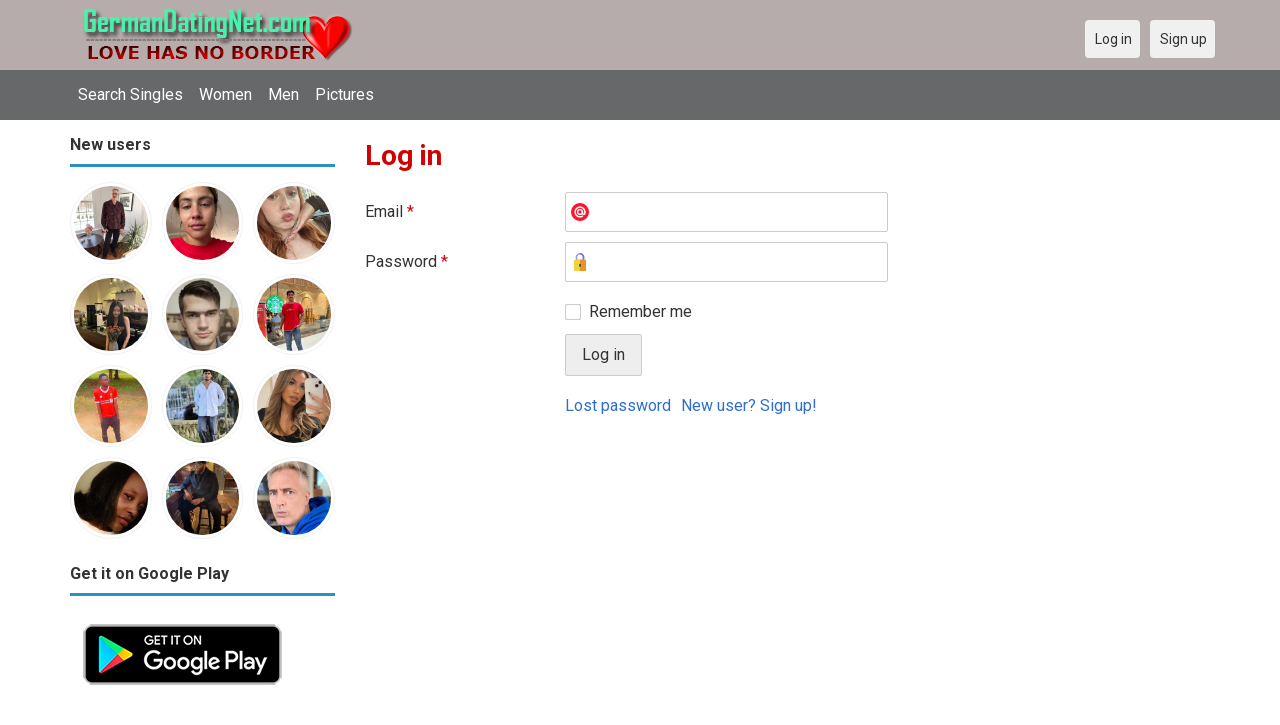

--- FILE ---
content_type: text/html; charset=utf-8
request_url: https://germanydatingnet.com/users/login?r=Catasia
body_size: 3652
content:
<!DOCTYPE html>
<html lang="en">
<head>
    <!-- Fonts & Icons -->
    <link href="https://fonts.googleapis.com/css?family=Roboto:400,700" rel="stylesheet" type="text/css" />    <link href="https://germanydatingnet.com/externals/materialdesign/material-icons.css" rel="stylesheet" type="text/css" />
    <!-- Dynamic meta/title from Admin CP -->
    <link rel="alternate" type="application/rss+xml" title="GermanyDatingNet – German Dating to Meet Singles for Love in Germany Feed" href="https://germanydatingnet.com/news/feed" /><meta http-equiv="content-type" content="text/html; charset=utf-8" /><meta name="viewport" content="width=device-width, initial-scale=1.0" /><title>Log in</title><meta name="description" content="Log in to your account." /><link href="https://germanydatingnet.com/load/css/onedate/english/1602507624" rel="stylesheet" type="text/css" /><script src="https://germanydatingnet.com/load/javascript/onedate/english/1602507624"></script><meta property="og:image" content="https://germanydatingnet.com/uploads/8/i/7/2/mg5y67uzd3zm246emgug.jpg" /><meta property="og:type" content="article" /><meta property="og:title" content="Log in" /><meta property="og:description" content="Log in to your account." /><meta property="og:url" content="https://germanydatingnet.com/users/login" /><meta name="twitter:image" content="https://germanydatingnet.com/uploads/8/i/7/2/mg5y67uzd3zm246emgug.jpg" /><meta name="twitter:card" content="summary" /><meta name="twitter:title" content="Log in" /><meta name="twitter:description" content="Log in to your account." /><meta name="twitter:url" content="https://germanydatingnet.com/users/login" />
    <!-- Extra SEO Enhancements (Safe additions) -->
    <meta name="robots" content="index, follow" />
    <link rel="canonical" href="https://germanydatingnet.com/" />
    <link rel="icon" href="/templates/onedate/images/favicon.png" type="image/png" />

    </head>

<body class="guest users users_login index">
		<header id="header" class="hidden-ms visible-sm">
		<div class="container">
			<div class="row">
				<div class="col-ms-12">
					<div class="header">

													<a class="logo" href="https://germanydatingnet.com/"><img width="300" height="70" alt="GermanyDatingNet – German Dating to Meet Singles for Love in Germany" class="logo desktop hidden-ms visible-sm" src="https://germanydatingnet.com/uploads/f/c/y/z/aeaymhksgv839200c5ga.png" /></a>																			<a class="logo" href="https://germanydatingnet.com/"><img width="150" height="70" alt="GermanyDatingNet – German Dating to Meet Singles for Love in Germany" class="logo mobile visible-ms hidden-sm" src="https://germanydatingnet.com/uploads/2/j/0/w/7tuqb3o1a084dwaf8jzq.png" /></a>												                        
						
					</div>
				</div>
			</div>
		</div>
	</header>
	<div id="site-nav">
		<div class="container">
			<div class="row">
				<div class="col-ms-12">
					<div class="site-nav">
						<a href="#" class="menu-button main-menu-button collapsed" data-mobilenav="main-menu"><span class="mobile-icon"></span></a>																			
						<ul id="main-menu">
																								<li><a class="users" href="https://germanydatingnet.com/users">Search Singles</a></li>
																																<li><a class="women" href="https://germanydatingnet.com/women">Women</a></li>
																																<li><a class="men" href="https://germanydatingnet.com/men">Men</a></li>
																																<li><a class="pictures" href="https://germanydatingnet.com/pictures">Pictures</a></li>
																					</ul>
					</div>					
				
					<nav id="quick-nav" class="icons">
													<ul>
								<li class="out user_login "><a class="icon-text icon-users-login" href="https://germanydatingnet.com/users/login"><span>Log in</span></a></li>
								<li class="out user_signup "><a class="icon-text icon-users-signup" href="https://germanydatingnet.com/users/signup"><span>Sign up</span></a></li>
							</ul>
											</nav>
					
				</div>
			</div>
		</div>
	</div>
	<div id="container" class="">
		<div class="container">
			<div class="row">				
									<div id="sidebar">
						<div class="hidden-all visible-sm">
							
						</div>
												<div class="hidden-all visible-sm">
																<div class="box latest-users">
			<h4><span>New users</span></h4>
				<ul class="gallery compact helper users">									<li id="row-helper-user-85428">				<figure class="user">					

				
	<div class="image">
					<a class="image" href="https://germanydatingnet.com/Terry12"><img alt="Terry12, 19800214, Bremen, Bremen, Germany" title="Terry12, 19800214, Bremen, Bremen, Germany" width="250" height="250" src="https://germanydatingnet.com/uploads/k/j/2/q/9jvgg4bxvnhc3pyxokvz_l.jpeg?s=1769462311" /></a>		
							
					</div>

									</figure>			</li>									<li id="row-helper-user-85427">				<figure class="user">					

				
	<div class="image">
					<a class="image" href="https://germanydatingnet.com/sapphire22"><img alt="sapphire22, 19830608, Berlin, Berlin, Germany" title="sapphire22, 19830608, Berlin, Berlin, Germany" width="250" height="250" src="https://germanydatingnet.com/uploads/g/7/6/z/2o3onest28yfygdoiu6t_l.jpg?s=1769412396" /></a>		
							
					</div>

									</figure>			</li>									<li id="row-helper-user-85426">				<figure class="user">					

				
	<div class="image">
					<a class="image" href="https://germanydatingnet.com/Joycemoore001"><img alt="Joycemoore001, 19950707, Absberg, Bayern, Germany" title="Joycemoore001, 19950707, Absberg, Bayern, Germany" width="250" height="250" src="https://germanydatingnet.com/uploads/8/j/o/m/bgpar4samebwx2j1lnsf_l.jpg?s=1769389342" /></a>		
							
					</div>

									</figure>			</li>									<li id="row-helper-user-85423">				<figure class="user">					

				
	<div class="image">
					<a class="image" href="https://germanydatingnet.com/Isabella23"><img alt="Isabella23, 19910923, Paris, Île-de-France, France" title="Isabella23, 19910923, Paris, Île-de-France, France" width="250" height="250" src="https://germanydatingnet.com/uploads/i/4/2/4/i1apogpsynrddovxerf0_l.jpg?s=1769265791" /></a>		
							
					</div>

									</figure>			</li>									<li id="row-helper-user-85422">				<figure class="user">					

				
	<div class="image">
					<a class="image" href="https://germanydatingnet.com/PetRedJJ"><img alt="PetRedJJ, 20020729, Kemerovo, Kemerovo, Russia" title="PetRedJJ, 20020729, Kemerovo, Kemerovo, Russia" width="250" height="250" src="https://germanydatingnet.com/uploads/1/4/y/w/xwbe08dcy86vfrgs5a5r_l.jpg?s=1769254790" /></a>		
							
					</div>

									</figure>			</li>									<li id="row-helper-user-85420">				<figure class="user">					

				
	<div class="image">
					<a class="image" href="https://germanydatingnet.com/kosludv"><img alt="kosludv, 20020126, Delhi, Delhi, India" title="kosludv, 20020126, Delhi, Delhi, India" width="250" height="250" src="https://germanydatingnet.com/uploads/6/i/d/c/u8hynl51jkd7pn4txko4_l.jpg?s=1769171035" /></a>		
							
					</div>

									</figure>			</li>									<li id="row-helper-user-85418">				<figure class="user">					

				
	<div class="image">
					<a class="image" href="https://germanydatingnet.com/kader14"><img alt="kader14, 20050203, Abidjan, Lagunes, Ivory Coast" title="kader14, 20050203, Abidjan, Lagunes, Ivory Coast" width="250" height="250" src="https://germanydatingnet.com/uploads/k/3/0/2/4a67twygv7bonuebg4l6_l.jpeg?s=1769120173" /></a>		
							
					</div>

									</figure>			</li>									<li id="row-helper-user-85416">				<figure class="user">					

				
	<div class="image">
					<a class="image" href="https://germanydatingnet.com/kunal_sarraf555"><img alt="kunal_sarraf555, 20020508, Kalaiyā, Bara, Nepal" title="kunal_sarraf555, 20020508, Kalaiyā, Bara, Nepal" width="250" height="250" src="https://germanydatingnet.com/uploads/x/3/w/x/w0qu270756zzjtq7i4u7_l.jpeg?s=1769075638" /></a>		
							
					</div>

									</figure>			</li>									<li id="row-helper-user-85415">				<figure class="user">					

				
	<div class="image">
					<a class="image" href="https://germanydatingnet.com/kittymells101"><img alt="kittymells101, 19890109, Berlin, Berlin, Germany" title="kittymells101, 19890109, Berlin, Berlin, Germany" width="250" height="250" src="https://germanydatingnet.com/uploads/l/k/c/i/rcp6fu9z4g01x5oosze3_l.jpg?s=1769074700" /></a>		
							
					</div>

									</figure>			</li>									<li id="row-helper-user-85414">				<figure class="user">					

				
	<div class="image">
					<a class="image" href="https://germanydatingnet.com/Justine2"><img alt="Justine2, 19880614, Nakuru, Rift Valley, Kenya" title="Justine2, 19880614, Nakuru, Rift Valley, Kenya" width="250" height="250" src="https://germanydatingnet.com/uploads/w/e/1/7/2sq06yrxrn2gio8e05zu_l.jpg?s=1769028551" /></a>		
							
					</div>

									</figure>			</li>									<li id="row-helper-user-85413">				<figure class="user">					

				
	<div class="image">
					<a class="image" href="https://germanydatingnet.com/charne"><img alt="charne, 19760924, Lagos, Lagos, Nigeria" title="charne, 19760924, Lagos, Lagos, Nigeria" width="250" height="250" src="https://germanydatingnet.com/uploads/m/0/q/9/c24t5qp24cyuw88k6fgz_l.jpg?s=1769424761" /></a>		
							
					</div>

									</figure>			</li>									<li id="row-helper-user-85411">				<figure class="user">					

				
	<div class="image">
					<a class="image" href="https://germanydatingnet.com/morrisdavison"><img alt="morrisdavison, 19750529, Miami, Florida, United States" title="morrisdavison, 19750529, Miami, Florida, United States" width="250" height="250" src="https://germanydatingnet.com/uploads/5/f/i/d/z9qxmos7ghlyefduqpn6_l.jpg?s=1768995191" /></a>		
							
					</div>

									</figure>			</li>			</ul>		</div>
	<h4><span>Get it on Google Play</span></h4>
<a href="https://play.google.com/store/apps/details?id=com.germanydatingnet.dating" style="color:#cfe7fe";" title="German Dating App">
<img src="/templates/onedate/images/google-play-logo225.png" alt="German Dating App"></a>

<div data-id="2" class="banner" onclick="countBannerClick(this);return true;"><div class="visible-ms visible-xs visible-sm visible-md visible-lg"><script async src="https://pagead2.googlesyndication.com/pagead/js/adsbygoogle.js"></script>
<!-- Germanydatingnet -->
<ins class="adsbygoogle"
     style="display:block"
     data-ad-client="ca-pub-7107097512947569"
     data-ad-slot="5130556185"
     data-ad-format="auto"
     data-full-width-responsive="true"></ins>
<script>
     (adsbygoogle = window.adsbygoogle || []).push({});
</script></div></div>						</div>
					</div>					
								<div id="content">
					
	

	<div class="content-header">

					<h1>Log in</h1>
				
				
		
	</div>



	
<div class="plugin-users login">

	<div class="users-login-form">

	
		<form action="https://germanydatingnet.com/users/login?r=Catasia" method="post">
			<fieldset class="grid">

				<div class="control" id="input_row_user_login_email">

					<label for="input_edit_user_login_email">
						Email <span class="required">*</span>
					</label>

					<div class="field">

						
		<input  class="text email input-md" id="input_edit_user_login_email" maxlength="255" type="text" name="email" value="" />		
	

					</div>

				</div>

				<div class="control" id="input_row_user_login_password">

					<label for="input_edit_user_login_password">
						Password <span class="required">*</span>
					</label>

					<div class="field">

						
		<input  class="text password input-md" id="input_edit_user_login_password" max_length="128" type="password" name="password" value="" />		
	

					</div>

				</div>

				
				<div class="control" id="input_row_user_login_remember">

					<div class="field">

						
		<div class="checkbox inline ">
			<input  class="checkbox" id="input_edit_user_login_remember" type="checkbox" name="remember" value="1" />			<label for="input_edit_user_login_remember">
				Remember me			</label>
		</div>
		
	

					</div>

				</div>

				<div class="control actions">
					<input  class="button submit " type="submit" name="submit" value="Log in" />				</div>				
									<div class="control actions">
						<a href="https://germanydatingnet.com/users/login/lostpass">Lost password</a>												
						<a href="https://germanydatingnet.com/users/signup">New user? Sign up!</a>					</div>
				
			</fieldset>

		<input  type="hidden" name="do_login" value="1" /></form>
	
	
</div>
</div>

						<div data-id="1" class="banner" onclick="countBannerClick(this);return true;"><div class="visible-ms visible-xs visible-sm visible-md visible-lg"><script async src="https://pagead2.googlesyndication.com/pagead/js/adsbygoogle.js"></script>
<!-- Germanydatingnet -->
<ins class="adsbygoogle"
     style="display:block"
     data-ad-client="ca-pub-7107097512947569"
     data-ad-slot="5130556185"
     data-ad-format="auto"
     data-full-width-responsive="true"></ins>
<script>
     (adsbygoogle = window.adsbygoogle || []).push({});
</script></div></div>				</div>
			</div>
		</div>
	</div>
	
<span> </span>
	
	<footer id="footer">
		<div class="container">
			<div class="row">
				<div class="col-ms-12">
					<div class="footer">
						<div class="navigation">
															<ul>
																														<li><a class="contact" href="https://germanydatingnet.com/contact">Contact us</a></li>
																																								<li><a class="news" href="https://germanydatingnet.com/news">News</a></li>
																																								<li><a href="https://germanydatingnet.com/site/no_access">UPGRADE</a></li>
																											</ul>
													</div>
						<div class="social-bookmarks">
							<ul>
																																																																															</ul>
						</div>
					</div>
											<div class="credits">
															<div class="legal">
									<ul>
																																														<li><a class="terms" href="https://germanydatingnet.com/legal/terms">Terms and conditions</a></li>
																																																<li><a class="privacy" href="https://germanydatingnet.com/legal/privacy">Privacy policy</a></li>
																																																																<li>Powered by <a target="_blank" href="https://germanydatingnet.com" title="Powerful Germanydatingnet">Germanydatingnet.com</a></li>
																			</ul>
								</div>
																				</div>
									</div>
			</div>
		</div>
	</footer>
		
		<div style="background-color: #ffccf8 ; padding: 10px; text-align: center;">
&#128154;<a href="/singles/germany" title="Germany">Free Dating Germany</a>: 
&#128156;<a href="/singles/germany/berlin" title="Berlin">Berlin</a> 
&#128157;<a href="/singles/germany/frankfurt" title="Frankfurt">Frankfurt</a> 
&#128158;<a href="/singles/germany/hessen" title="Hessen">Hessen</a>
&#128159;<a href="/singles/germany/hamburg" title="Hamburg">Hamburg</a>
&#128154;<a href="/singles/germany/bremen" title="Bremen">Bremen</a>  
&#128420;<a href="/singles/germany/cologne" title="Cologne">Cologne</a>
</div>
<div style="background-color: #ffcfcc ; padding: 10px; text-align: center;"> 
Online Dating in 
&#128149;<a href="/singles/united_states" title="America">America</a>
&#128156;<a href="/singles/south_africa" title="South Africa">South Africa</a> 
&#128150;<a href="/singles/australia" title="Australia">Australia</a> 
&#128153;<a href="/singles/canada" title="Canada">Canada</a> 
&#128156;<a href="/singles/china" title="China">China</a> 
&#128155;<a href="/singles/france" title="France">France</a> 
&#128420;<a href="/singles/india" title="India">India</a> 
&#128150;<a href="/singles/italy" title="Italy">Italy</a> 
&#128156;<a href="/singles/philippines" title="Philippines">Philippines</a> 
&#128150;<a href="/singles/russia" title="Russia">Russia</a> 
&#128158;<a href="/singles/spain" title="Spain">Spain</a> 
&#128149;<a href="/singles/united_kingdom" title="United Kingdom">United Kingdom</a>
</div>
</body>
</html>


--- FILE ---
content_type: text/html; charset=utf-8
request_url: https://www.google.com/recaptcha/api2/aframe
body_size: 264
content:
<!DOCTYPE HTML><html><head><meta http-equiv="content-type" content="text/html; charset=UTF-8"></head><body><script nonce="334eeCiHeRHqzlhrext8-Q">/** Anti-fraud and anti-abuse applications only. See google.com/recaptcha */ try{var clients={'sodar':'https://pagead2.googlesyndication.com/pagead/sodar?'};window.addEventListener("message",function(a){try{if(a.source===window.parent){var b=JSON.parse(a.data);var c=clients[b['id']];if(c){var d=document.createElement('img');d.src=c+b['params']+'&rc='+(localStorage.getItem("rc::a")?sessionStorage.getItem("rc::b"):"");window.document.body.appendChild(d);sessionStorage.setItem("rc::e",parseInt(sessionStorage.getItem("rc::e")||0)+1);localStorage.setItem("rc::h",'1769481734800');}}}catch(b){}});window.parent.postMessage("_grecaptcha_ready", "*");}catch(b){}</script></body></html>

--- FILE ---
content_type: image/svg+xml
request_url: https://germanydatingnet.com/assets/images/system/icons/menu-button.svg
body_size: 266
content:
<?xml version="1.0" encoding="UTF-8" standalone="no"?><!DOCTYPE svg PUBLIC "-//W3C//DTD SVG 1.1//EN" "http://www.w3.org/Graphics/SVG/1.1/DTD/svg11.dtd"><svg width="100%" height="100%" viewBox="0 0 16 32" version="1.1" xmlns="http://www.w3.org/2000/svg" xmlns:xlink="http://www.w3.org/1999/xlink" xml:space="preserve" xmlns:serif="http://www.serif.com/" style="fill-rule:evenodd;clip-rule:evenodd;stroke-linejoin:round;stroke-miterlimit:1.41421;"><rect id="Rectangle_1_copy_2" x="0" y="7" width="16" height="2" style="fill:#fff;"/><rect id="Rectangle_1_copy_21" serif:id="Rectangle_1_copy_2" x="0" y="2" width="16" height="2" style="fill:#fff;"/><rect id="Rectangle_1_copy_22" serif:id="Rectangle_1_copy_2" x="0" y="12" width="16" height="2" style="fill:#fff;"/><path d="M15,19.103l-2.103,-2.103l-4.897,4.897l-4.897,-4.897l-2.103,2.103l4.897,4.897l-4.897,4.897l2.103,2.103l4.897,-4.897l4.897,4.897l2.103,-2.103l-4.897,-4.897l4.897,-4.897Z" style="fill:#fff;fill-rule:nonzero;"/></svg>